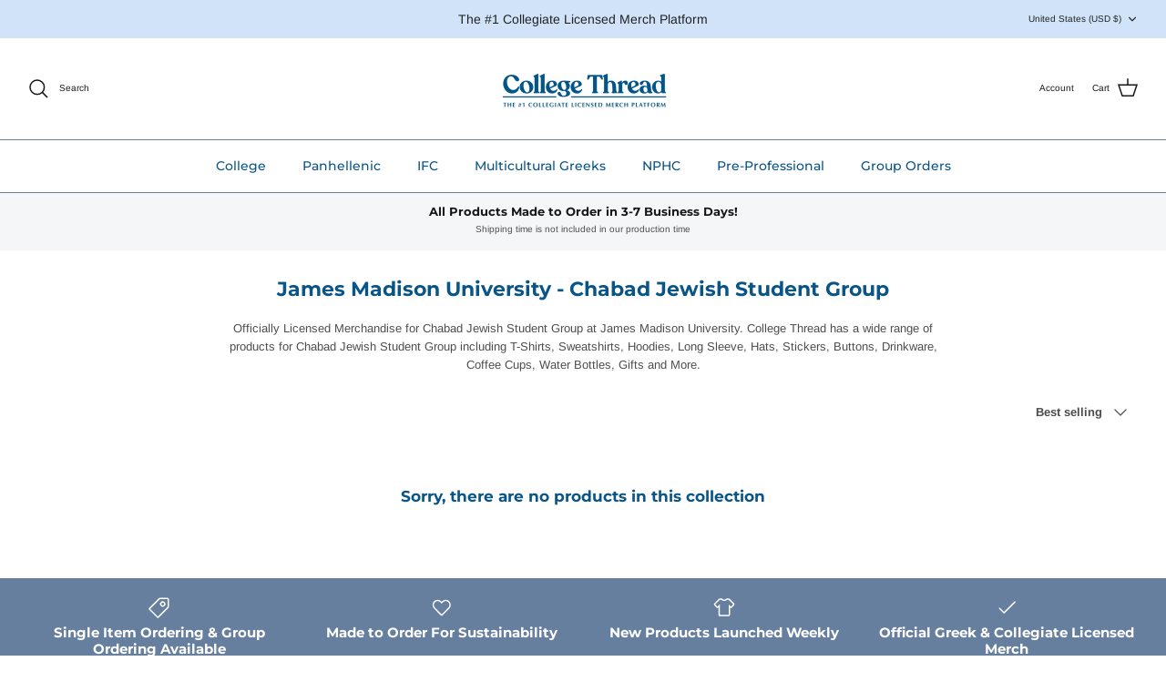

--- FILE ---
content_type: text/css
request_url: https://collegethread.com/cdn/shop/t/15/assets/custom.css?v=99383683535720566701674033730
body_size: -374
content:
.modal{display:none;position:fixed;z-index:999;left:0;top:0;width:100%;height:100%;background:#84848424;-webkit-backdrop-filter:blur(8.5px);backdrop-filter:blur(8.5px);align-items:center;justify-content:center;overflow:hidden}.modal-content{background-color:#fefefe;margin:15% auto;padding:40px;border:1px solid #888;width:400px;max-width:600px;position:relative;border-radius:20px}.close{color:#aaa;float:right;font-size:28px;font-weight:700;position:absolute;right:15px;top:5px}.close:hover,.close:focus{color:#000;text-decoration:none;cursor:pointer}.form-group,.form-group-show{display:none;flex-direction:column;margin-bottom:20px}.form-group-show{display:flex;margin-top:20px}.modal-content button[type=submit]{width:auto!important}.college-type-group input[type=text]{padding:0 15px;height:28px}
/*# sourceMappingURL=/cdn/shop/t/15/assets/custom.css.map?v=99383683535720566701674033730 */


--- FILE ---
content_type: application/x-javascript
request_url: https://app.cart-bot.net/public/status/shop/college-thread-llc.myshopify.com.js?1769660138
body_size: -298
content:
var giftbee_settings_updated='1672325326c';

--- FILE ---
content_type: text/plain; charset=utf-8
request_url: https://rs.fullstory.com/rec/page
body_size: -59
content:
{"reason_code":2,"reason":"Org is disabled","cookie_domain":"collegethread.com"}
